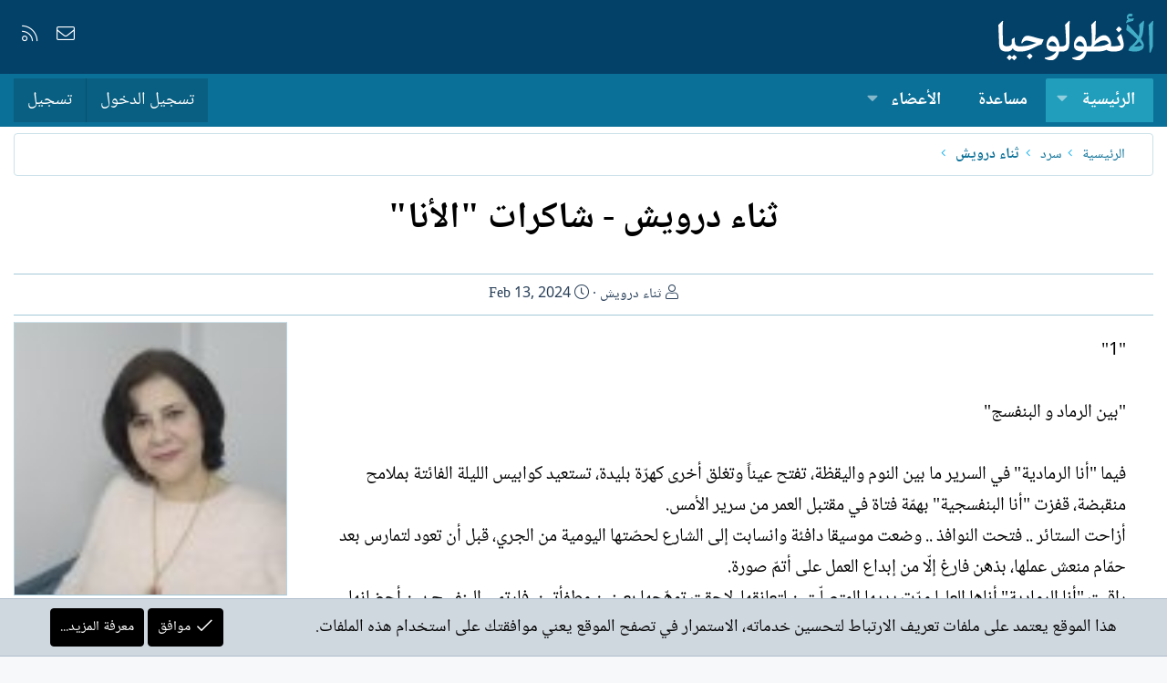

--- FILE ---
content_type: text/html; charset=utf-8
request_url: https://alantologia.com/blogs/74793/
body_size: 11929
content:
<!DOCTYPE html>
<html id="XF" lang="ar-AR" dir="RTL"
	data-app="public"
	data-template="xa_ubs_blog_entry_view"
	data-container-key="ubsCategory-50"
	data-content-key=""
	data-logged-in="false"
	data-cookie-prefix="xf_"
	data-csrf="1768808108,e289ba72fea6acab83680f93306b3576"
	class="has-no-js template-xa_ubs_blog_entry_view XenBase layout-default style-light sidebar-right   xb-toggle-default xb-sidebar-show"
	>
<head>
	
		<link rel="amphtml" href="https://alantologia.com/blogs/74793/?amp=1">
	

	<meta charset="utf-8" />
	<meta http-equiv="X-UA-Compatible" content="IE=Edge" />
	<meta name="viewport" content="width=device-width, initial-scale=1, viewport-fit=cover">

	
	
	

	<title>ثناء درويش   -   شاكرات &quot;الأنا&quot; | الأنطولوجيا</title>

	<link rel="manifest" href="/webmanifest.php">
	
		<meta name="theme-color" content="#034169" />
	

	<meta name="apple-mobile-web-app-title" content="الأنطولوجيا">
	

	
		
		<meta name="description" content="&quot;1&quot;

&quot;بين الرماد و البنفسج&quot;

فيما &quot;أنا الرمادية&quot; في السرير ما بين النوم واليقظة، تفتح عيناً وتغلق أخرى كهرّة بليدة، تستعيد كوابيس الليلة الفائتة بملامح..." />
		<meta property="og:description" content="&quot;1&quot;

&quot;بين الرماد و البنفسج&quot;

فيما &quot;أنا الرمادية&quot; في السرير ما بين النوم واليقظة، تفتح عيناً وتغلق أخرى كهرّة بليدة، تستعيد كوابيس الليلة الفائتة بملامح منقبضة، قفزت &quot;أنا البنفسجية&quot; بهمّة فتاة في مقتبل العمر من سرير الأمس.
 أزاحت الستائر .. فتحت..." />
		<meta property="twitter:description" content="&quot;1&quot;

&quot;بين الرماد و البنفسج&quot;

فيما &quot;أنا الرمادية&quot; في السرير ما بين النوم واليقظة، تفتح عيناً وتغلق أخرى كهرّة بليدة، تستعيد كوابيس الليلة الفائتة بملامح منقبضة، قفزت &quot;أنا البنفسجية&quot; بهمّة فتاة في..." />
	
	
		<meta property="og:type" content="article" />
	
		<meta property="og:url" content="https://alantologia.com/blogs/74793/" />
	
		<link rel="canonical" href="https://alantologia.com/blogs/74793/" />
	
		
		<meta property="og:image" content="https://alantologia.com/blogs/blog/6116/cover-image" />
		<meta property="twitter:image" content="https://alantologia.com/blogs/blog/6116/cover-image" />
		<meta property="twitter:card" content="summary_large_image" />
	
	
		
<script>document.documentElement.className+=' has-no-fa-brands';</script>

	

	
		
	
	
	<meta property="og:site_name" content="الأنطولوجيا" />


	
	
	
		
	
	
	
		<meta property="og:title" content="ثناء درويش   -   شاكرات &quot;الأنا&quot;" />
		<meta property="twitter:title" content="ثناء درويش   -   شاكرات &quot;الأنا&quot;" />
	


	
	
	
	

	
	

	
	
	

	



	




	<link rel="stylesheet" href="/css.php?css=public%3Anormalize.css%2Cpublic%3Afa.css%2Cpublic%3Acore.less%2Cpublic%3Aapp.less&amp;s=54&amp;l=8&amp;d=1712283566&amp;k=3dc571178419e5d1ee7eb2a17b3c97ee96fc6d03" />

	<link rel="stylesheet" href="/css.php?css=public%3Alightbox.less%2Cpublic%3Anotices.less%2Cpublic%3Ashare_controls.less%2Cpublic%3Axa_ubs.less%2Cpublic%3Axb.less%2Cpublic%3Aextra.less&amp;s=54&amp;l=8&amp;d=1712283566&amp;k=71596d8c14e0805f4df2beb0e06a19106500fd3f" />

	
		<script src="/js/xf/preamble.min.js?_v=1e0f0b79"></script>
	


	
	
	




<script class="js-klEditorTemplates" type="application/json">
	[]
</script>
</head>
<body data-template="xa_ubs_blog_entry_view">

<div class="p-pageWrapper" id="top">

<div class="p-pageWrapper--helper"></div>



<div class="xb-page-wrapper xb-canvas-menuActive">
	
	
	<div class="xb-page-wrapper--helper"></div>
	
	


<header class="p-header" id="header">
	<div class="p-header-inner">
		<div class="p-header-content">

			<div class="p-header-logo p-header-logo--image">
				<a href="https://alantologia.com">
						
					<img src="/styles/imag/logo.svg" srcset="" alt="الأنطولوجيا"
						width="170" height="50" />
					
				</a>
			</div>

			
			
			
				
	

	
	
	<div class="shareButtons shareButtons--iconic">
		

			

			
			
			
			
			

			
			
			
			
			
						
			
			
			
			
			
						
			
						
			
			
			
					
			
				
			
				<a class="shareButtons-button shareButtons-button--email" href="/misc/contact" data-xf-click="overlay">
					<i></i>
					<span>إتصل بنا</span>
				</a>
			

			
				<a class="shareButtons-button shareButtons-button--rss" href="/node/-/index.rss" target="_blank" rel="noopener">
					<i></i>
					<span>RSS</span>
				</a>
			
			
		
	</div>

			
			
		</div>
	</div>
</header>

		

<div class="xb-content-wrapper">
	<div class="navigation-helper"></div>




	<div class="p-navSticky p-navSticky--primary" data-xf-init="sticky-header">
		
	<div class="p-nav--wrapper">
	<nav class="p-nav">
		<div class="p-nav-inner">
			<button type="button" class="button--plain p-nav-menuTrigger button" data-xf-click="off-canvas" data-menu=".js-headerOffCanvasMenu" tabindex="0" aria-label="قائمة"><span class="button-text">
				<i aria-hidden="true"></i>
			</span></button>

			<div class="p-nav-smallLogo">
				<a href="https://alantologia.com">
							
					<img src="/styles/imag/logo.svg" srcset="" alt="الأنطولوجيا"
						width="170" height="50" />
					
					
				</a>
			</div>

			<div class="p-nav-scroller hScroller" data-xf-init="h-scroller" data-auto-scroll=".p-navEl.is-selected">
				<div class="hScroller-scroll">
					<ul class="p-nav-list js-offCanvasNavSource">
					
						<li class="navxa_ubs">
							
	<div class="p-navEl is-selected" data-has-children="true">
		

			
	
	<a href="/"
		class="p-navEl-link p-navEl-link--splitMenu "
		
		
		data-nav-id="xa_ubs">الرئيسية</a>


			<a data-xf-key="1"
				data-xf-click="menu"
				data-menu-pos-ref="< .p-navEl"
				class="p-navEl-splitTrigger"
				role="button"
				tabindex="0"
				aria-label="التبديل موسع"
				aria-expanded="false"
				aria-haspopup="true"></a>

		
		
			<div class="menu menu--structural" data-menu="menu" aria-hidden="true">
				<div class="menu-content">
					
						
	
	
	<a href="/whats-new/ubs-blog-entries/"
		class="menu-linkRow u-indentDepth0 js-offCanvasCopy "
		 rel="nofollow"
		
		data-nav-id="xa_ubsNewBlogEntries">نصوص جديدة</a>

	

					
						
	
	
	<a href="/whats-new/ubs-comments/"
		class="menu-linkRow u-indentDepth0 js-offCanvasCopy "
		 rel="nofollow"
		
		data-nav-id="xa_ubsNewComments">تعليقات جديدة</a>

	

					
						
	
	
	<a href="/blogs/blog/"
		class="menu-linkRow u-indentDepth0 js-offCanvasCopy "
		
		
		data-nav-id="xa_ubsBlogList">قائمة الملفات</a>

	

					
						
	
	
	<a href="https://alantologia.com/blogs/blog/?featured=1" class="menu-linkRow u-indentDepth0 js-offCanvasCopy " data-nav-id="featured_blogs">ملفات مميزة</a>

	

					
				</div>
			</div>
		
	</div>

						</li>
					
						<li class="navforums">
							
	<div class="p-navEl " >
		

			
	
	<a href="/node/"
		class="p-navEl-link "
		
		data-xf-key="2"
		data-nav-id="forums">مساعدة</a>


			

		
		
	</div>

						</li>
					
						<li class="navnew_members">
							
	<div class="p-navEl " data-has-children="true">
		

			
	
	<a href="https://alantologia.com/pages/members/" class="p-navEl-link p-navEl-link--splitMenu " data-nav-id="new_members">الأعضاء</a>


			<a data-xf-key="3"
				data-xf-click="menu"
				data-menu-pos-ref="< .p-navEl"
				class="p-navEl-splitTrigger"
				role="button"
				tabindex="0"
				aria-label="التبديل موسع"
				aria-expanded="false"
				aria-haspopup="true"></a>

		
		
			<div class="menu menu--structural" data-menu="menu" aria-hidden="true">
				<div class="menu-content">
					
						
	
	
	<a href="/online/"
		class="menu-linkRow u-indentDepth0 js-offCanvasCopy "
		
		
		data-nav-id="currentVisitors">الزوار الحاليين</a>

	

					
				</div>
			</div>
		
	</div>

						</li>
					
					</ul>
				</div>
			</div>

			
			
			<div class="p-nav-opposite">
				<div class="p-navgroup p-account p-navgroup--guest">
					
						<a href="/login/" class="p-navgroup-link p-navgroup-link--textual p-navgroup-link--logIn"
							data-xf-click="overlay" data-follow-redirects="on">
							<span class="p-navgroup-linkText">تسجيل الدخول</span>
						</a>
						
							<a href="/register/" class="p-navgroup-link p-navgroup-link--textual p-navgroup-link--register"
								data-xf-click="overlay" data-follow-redirects="on">
								<span class="p-navgroup-linkText">تسجيل</span>
							</a>
						
					
					
					
				</div>

				<div class="p-navgroup p-discovery p-discovery--noSearch">
					<a href="/whats-new/"
						class="p-navgroup-link p-navgroup-link--iconic p-navgroup-link--whatsnew"
						aria-label="ما الجديد"
						title="ما الجديد">
						<i aria-hidden="true"></i>
						<span class="p-navgroup-linkText">ما الجديد</span>
					</a>

					
				</div>
			</div>
				

		</div>
	</nav>
	</div>

	</div>
	
	
		<div class="p-sectionLinks--wrapper">
		<div class="p-sectionLinks">
			<div class="p-sectionLinks-inner">
				<div class="hScroller" data-xf-init="h-scroller">
				<div class="hScroller-scroll">
					<ul class="p-sectionLinks-list">
					
						<li>
							
	<div class="p-navEl " >
		

			
	
	<a href="/whats-new/ubs-blog-entries/"
		class="p-navEl-link "
		 rel="nofollow"
		data-xf-key="alt+1"
		data-nav-id="xa_ubsNewBlogEntries">نصوص جديدة</a>


			

		
		
	</div>

						</li>
					
						<li>
							
	<div class="p-navEl " >
		

			
	
	<a href="/whats-new/ubs-comments/"
		class="p-navEl-link "
		 rel="nofollow"
		data-xf-key="alt+2"
		data-nav-id="xa_ubsNewComments">تعليقات جديدة</a>


			

		
		
	</div>

						</li>
					
						<li>
							
	<div class="p-navEl " >
		

			
	
	<a href="/blogs/blog/"
		class="p-navEl-link "
		
		data-xf-key="alt+3"
		data-nav-id="xa_ubsBlogList">قائمة الملفات</a>


			

		
		
	</div>

						</li>
					
						<li>
							
	<div class="p-navEl " >
		

			
	
	<a href="https://alantologia.com/blogs/blog/?featured=1" class="p-navEl-link " data-xf-key="alt+4" data-nav-id="featured_blogs">ملفات مميزة</a>


			

		
		
	</div>

						</li>
					
					</ul>
				</div>
				</div>
			<div class="p-sectionLinks-right">
				
				
			</div>
			</div>
		</div>
		</div>
	



<div class="offCanvasMenu offCanvasMenu--nav js-headerOffCanvasMenu" data-menu="menu" aria-hidden="true" data-ocm-builder="navigation">
	<div class="offCanvasMenu-backdrop" data-menu-close="true"></div>
	<div class="offCanvasMenu-content">
		<div class="offCanvasMenu-content--inner">
		
		<div class="offCanvasMenu-header">
			قائمة
			<a class="offCanvasMenu-closer" data-menu-close="true" role="button" tabindex="0" aria-label="إغلاق"></a>
		</div>
		
			<div class="p-offCanvasRegisterLink">
				<div class="offCanvasMenu-linkHolder">
					<a href="/login/" class="offCanvasMenu-link" data-xf-click="overlay" data-menu-close="true">
						تسجيل الدخول
					</a>
				</div>
				<hr class="offCanvasMenu-separator" />
				
					<div class="offCanvasMenu-linkHolder">
						<a href="/register/" class="offCanvasMenu-link" data-xf-click="overlay" data-menu-close="true">
							تسجيل
						</a>
					</div>
					<hr class="offCanvasMenu-separator" />
				
			</div>
		
		<div class="offCanvasMenu-subHeader">التنقل</div>
		<div class="js-offCanvasNavTarget"></div>
		<div class="offCanvasMenu-installBanner js-installPromptContainer" style="display: none;" data-xf-init="install-prompt">
			<div class="offCanvasMenu-installBanner-header">تثبيت التطبيق</div>
			<button type="button" class="js-installPromptButton button"><span class="button-text">تثبيت</span></button>
		</div>

			<div class="offCanvasMenu-subHeader">خيارات إضافية</div>
					
			
			
				
					<div class="offCanvasMenu-linkHolder">
						<a href="/misc/contact" class="offCanvasMenu-link" data-menu-close="true" data-nav-id="contactUs" data-xf-click="overlay">إتصل بنا</a>
					</div>
				
			
			<div class="offCanvasMenu-linkHolder">
				<a class="offCanvasMenu-link" data-menu-close="true" data-nav-id="closeMenu" role="button" tabindex="0" aria-label="إغلاق">إغلاق قائمة</a>
			</div>
			
		</div>

	</div>
</div>

	
	
<div class="p-body">
	<div class="p-body-inner">
		
		<!--XF:EXTRA_OUTPUT-->

		

		

		 
		
		
	
		<div class="p-breadcrumbs--parent ">
		<ul class="p-breadcrumbs "
			itemscope itemtype="https://schema.org/BreadcrumbList">
		
			

			
			

			
				
				
	<li itemprop="itemListElement" itemscope itemtype="https://schema.org/ListItem">
		<a href="/" itemprop="item">
			<span itemprop="name">الرئيسية</span>
		</a>
		<meta itemprop="position" content="1" />
	</li>

			
			
				
				
	<li itemprop="itemListElement" itemscope itemtype="https://schema.org/ListItem">
		<a href="/blogs/categories/50/" itemprop="item">
			<span itemprop="name">سرد</span>
		</a>
		<meta itemprop="position" content="2" />
	</li>

			
				
				
	<li itemprop="itemListElement" itemscope itemtype="https://schema.org/ListItem">
		<a href="/blogs/blog/6116/" itemprop="item">
			<span itemprop="name">ثناء درويش</span>
		</a>
		<meta itemprop="position" content="3" />
	</li>

			

		
		</ul>
		
		</div>
	

		
		

		
	<noscript><div class="blockMessage blockMessage--important blockMessage--iconic u-noJsOnly">تم تعطيل الجافا سكربت. للحصول على تجربة أفضل، الرجاء تمكين الجافا سكربت في المتصفح الخاص بك قبل المتابعة.</div></noscript>

		
	<div class="blockMessage blockMessage--important blockMessage--iconic js-browserWarning" style="display: none">أنت تستخدم أحد المتصفحات القديمة. قد لا يتم عرض هذا الموقع أو المواقع الأخرى بشكل صحيح.<br />يجب عليك ترقية متصفحك أو استخدام <a href="https://www.google.com/chrome/" target="_blank" rel="noopener">أحد المتصفحات البديلة</a>.</div>


		
		 
			
		
			<div class="p-body-header">
				
		<div class="contentRow contentRow--hideFigureNarrow">
			<div class="contentRow-main">
				<div class="p-title">
					<h1 class="p-title-value">
						
							
							ثناء درويش   -   شاكرات &quot;الأنا&quot;
						
					</h1>
				</div>
				
					<div class="p-description">
						
							<ul class="listInline listInline--bullet">
								<li>
									<i class="fa--xf fal fa-user" aria-hidden="true" title="الكاتب"></i>
									<span class="u-srOnly">الكاتب</span>
									<a href="/blogs/blog/6116/" class="u-concealed">ثناء درويش</a>
								</li>
								
								<li>
									<i class="fa--xf fal fa-clock" aria-hidden="true" title="تاريخ الإنشاء"></i>
									<span class="u-srOnly">تاريخ الإنشاء</span>

									<a href="/blogs/74793/" class="u-concealed"><time  class="u-dt" dir="auto" datetime="2024-02-13T15:21:30+0000" data-time="1707837690" data-date-string="Feb 13, 2024" data-time-string="3:21 مساء" title="Feb 13, 2024 في 3:21 مساء">Feb 13, 2024</time></a>
								</li>
								
																
								
							</ul>
						
					</div>
				

				

	

			</div>
		</div>
	
			</div>
		
		
		

		<div class="p-body-main p-body-main--withSidebar ">
			
			<div class="p-body-contentCol"></div>
			
				<div class="p-body-sidebarCol"></div>
			

			

			<div class="p-body-content">
				
				
				
					
						
				
				<div class="p-body-pageContent">








	

	



	

	




	



	





	




	
	
	
		
	
	
	


	
	
		
	
	
	


	
	
		
	
	
	


	
	
		
	
	
	


	
	
		
	
	
	


	







	
		
		



		
			<script class="js-extraPhrases" type="application/json">
			{
				"lightbox_close": "إغلاق",
				"lightbox_next": "التالي",
				"lightbox_previous": "السابق",
				"lightbox_error": "لا يمكن تحميل المحتوى المطلوب. يرجى المحاولة مرة أخرى في وقت لاحق.",
				"lightbox_start_slideshow": "بدء عرض الشرائح",
				"lightbox_stop_slideshow": "إيقاف عرض الشرائح",
				"lightbox_full_screen": "ملء الشاشة",
				"lightbox_thumbnails": "المصغرات",
				"lightbox_download": "تحميل",
				"lightbox_share": "شارك",
				"lightbox_zoom": "تكبير",
				"lightbox_new_window": "نافذة جديدة",
				"lightbox_toggle_sidebar": "تبديل الشريط الجانبي"
			}
			</script>
		
		
	


<div class="block">
	

	

	
	
	<div class="block-container">
		<div class="block-body lbContainer js-blogEntryBody"
			data-xf-init="lightbox"
			data-lb-id="blog-entry-74793"
			data-lb-caption-desc="ثناء درويش &middot; Feb 13, 2024 في 3:21 مساء"
			id="js-blogEntryBody-74793">

			<div class="blogEntryBody">
				<article class="blogEntryBody-main js-lbContainer">
					
						

	

					

					
						

						<div class="bbWrapper">&quot;1&quot;<br />
<br />
&quot;بين الرماد و البنفسج&quot;<br />
<br />
فيما &quot;أنا الرمادية&quot; في السرير ما بين النوم واليقظة، تفتح عيناً وتغلق أخرى كهرّة بليدة، تستعيد كوابيس الليلة الفائتة بملامح منقبضة، قفزت &quot;أنا البنفسجية&quot; بهمّة فتاة في مقتبل العمر من سرير الأمس.<br />
 أزاحت الستائر .. فتحت النوافذ .. وضعت موسيقا دافئة وانسابت إلى الشارع لحصّتها اليومية من الجري، قبل أن تعود لتمارس بعد حمّام منعش عملها، بذهن فارغ إلّا من إبداع العمل على أتمّ صورة.<br />
راقبت &quot;أنا الرمادية&quot; أناها العليا مدّت يديها المتصلّبتين لتعانقها، لاحقت توهّجها بعينين مطفأتين، فارتمى البنفسج بين أحضانها، وسرى رويداً في برودة دمها فوهبها طاقة النهوض.<br />
انزاح الرماد شيئاً فشيئاً وافترّ ثغر بأمل محتمل.<br />
<br />
&quot;2&quot;<br />
<br />
&quot;الزهرية&quot;<br />
<br />
إنه الربيع.. هلليلوياااا<br />
هتفت &quot;أنا الزهرية&quot; بصوتها الناعم، ومضت تتقافز وضفيرتيها بخفّة إلى الحقول .<br />
لاحقت الفراشات، وجمعت أضمومة من الورود البريّة ثمّ نثرتها عاليا وعيناها تشعّان بسعادة لا يعرفها إلا الأطفال.<br />
كانت قد أمضت الشتاء كيربوع في سبات شتائي، غافلة عما يدور من حوارات لا تنتهي بين &quot;الرمادية&quot; و&quot;البنفسجية&quot;.. وحين سرى الدفء في الكون وداعبت وجهها نسمة هفهفت من النافذة المفتوحة أحسّت بقيامة الربيع في دمها وقلبها .<br />
نظرت مزهوّة للمرآة منتشية بلونها المتفرّد، الذي لا تحتاج معه لزينة وإضافات وأفلتت من يدي &quot;الخضراء&quot; تعانقانها بإعجاب.<br />
&quot;الزهرية&quot;.. لا تعرف أن في الدنيا شرّاً و أذى.. وجهلها نعمة.<br />
وحين تقول لها إحدى أخواتها غداً تكبرين وتبهتين، لا تفهم من ثرثرتها إلّا حكمة العجائز المفسدة لكلّ متعة.<br />
لا ترحل أيها الربيع .. ف&quot;الزهريّة&quot; مربوطة بك بحبل سريّ لا ينفكّ أبداً.<br />
<br />
&quot;3&quot;<br />
<br />
&quot;الخضراء&quot;<br />
<br />
كأنها خط استواء، انبسطت &quot;الأنا الخضراء&quot; على امتداد القلب تنبض محبة وتتدفّق خصباً، تعلو لثلاثٍ فوقها حيناً وتنحني لثلاث تحتها حينا أخرى.<br />
تهامست الحمراء والبرتقالية عن أسرارها الخفيّة، وشبابها الدائم، تحنّ لمقامها تستوي على عرشها وحاولن جذبها فترفّعت عن طعام وشراب الأولى وجنس الثانية، وبثّت طاقتها لترقى بهما إلى مصافها.. وكلّ في فلك يسبحون.<br />
الضفيرة الشمسيّة القريبة من نعيم القلب، منشغلة بشعشعان حضورها تعزّز ثقتها بنفسها والوجود صارفة السموم المعطّلة لسريان الحياة، تسبّح الحياة على حظها الأوفر من جيرة الرضا.<br />
زرقاء الحنجرة والعين الثالثة والأنا البنفسجية، كلّها تقرّ بمركزية القلب وأناه .. مهبط الوحي وبيت الله و جنّة عدنه. ورغم أنها تعلوها إلّا أنها إليها ترجع في كلّ أمر لتحكم بالحب ايّ اضطراب.<br />
<br />
سلام على الخضراء في العالمين.. ما رفّ هدب.</div>
					

					
						

	

					

					

					

					
						
					

					

					

					<div class="reactionsBar js-reactionsList ">
						
					</div>

					<div class="js-historyTarget toggleTarget" data-href="trigger-href"></div>
				</article>
			</div>
		</div>
	</div>
</div>






	<div class="block">
		<div class="blockMessage blockMessage--none">
			
				

	
		


	


		<div class="shareButtons shareButtons--iconic" data-xf-init="share-buttons" data-page-url="" data-page-title="" data-page-desc="" data-page-image="">
			
				<span class="shareButtons-label">شارك:</span>
			

			<div class="shareButtons-buttons">
				
					
						<a class="shareButtons-button shareButtons-button--brand shareButtons-button--facebook" data-href="https://www.facebook.com/sharer.php?u={url}">
							<i aria-hidden="true"></i>
							<span>فيسبوك</span>
						</a>
					

					

					
						<a class="shareButtons-button shareButtons-button--brand shareButtons-button--reddit" data-href="https://reddit.com/submit?url={url}&amp;title={title}">
							<i aria-hidden="true"></i>
							<span>Reddit</span>
						</a>
					

					
						<a class="shareButtons-button shareButtons-button--brand shareButtons-button--pinterest" data-href="https://pinterest.com/pin/create/bookmarklet/?url={url}&amp;description={title}&amp;media={image}">
							<i aria-hidden="true"></i>
							<span>Pinterest</span>
						</a>
					

					
						<a class="shareButtons-button shareButtons-button--brand shareButtons-button--tumblr" data-href="https://www.tumblr.com/widgets/share/tool?canonicalUrl={url}&amp;title={title}">
							<i aria-hidden="true"></i>
							<span>Tumblr</span>
						</a>
					

					
						<a class="shareButtons-button shareButtons-button--brand shareButtons-button--whatsApp" data-href="https://api.whatsapp.com/send?text={title}&nbsp;{url}">
							<i aria-hidden="true"></i>
							<span>WhatsApp</span>
						</a>
					

					
						<a class="shareButtons-button shareButtons-button--email" data-href="mailto:?subject={title}&amp;body={url}">
							<i aria-hidden="true"></i>
							<span>البريد الإلكتروني</span>
						</a>
					

					
						<a class="shareButtons-button shareButtons-button--share is-hidden"
							data-xf-init="web-share"
							data-title="" data-text="" data-url=""
							data-hide=".shareButtons-button:not(.shareButtons-button--share)">

							<i aria-hidden="true"></i>
							<span>شارك</span>
						</a>
					

					
						<a class="shareButtons-button shareButtons-button--link is-hidden" data-clipboard="{url}">
							<i aria-hidden="true"></i>
							<span>الرابط</span>
						</a>
					
				
			</div>
		</div>
	


				
			
		</div>
	</div>	









	<div class="columnContainer"
		data-xf-init="lightbox"
		data-lb-id="blog-entry-74793"
		data-lb-universal="0">

		<span class="u-anchorTarget" id="comments"></span>		
		
		<div class="columnContainer-comments">
			
	

	<div class="block block--messages"
		data-xf-init=""
		data-type="ubs_comment"
		data-href="/inline-mod/">

		
	


		<div class="block-outer"></div>

		<div class="block-container"
			data-xf-init="select-to-quote"
			data-message-selector=".js-comment">

			<h3 class="block-header">تعليقات</h3>
			<div class="block-body js-replyNewCommentContainer">
				
					<div class="blockMessage js-replyNoMessages">لا توجد تعليقات.</div>
				
			</div>
		</div>

		<div class="block-outer block-outer--after">
			
			
		</div>

		
	

	</div>

	
	
	


		</div>
	</div>	




















	




</div>
				
				
			</div>

			
				<div class="p-sidebarWrapper">
					
				<div class="p-body-sidebar">
					
					
					
					
						<div class="block">
		<div class="block-container">
		       <div class="article-figure">
			
				<a href="/blogs/74793/">
					<div class='ubsThumbnail ubsThumbnail--blog'>
			<img class='ubsThumbnail-image' src='/data/attachments/26/26524-db7a7ab341c93f106cf658d2046b3ae0.jpg' alt='ثناء درويش' />
			<span class='ubsThumbnail-icon'></span>
			</div>
				</a>				
			
		    </div>	
		</div>	
		
	</div>
					
						<div class="block">
		<div class="block-container">
			<h3 class="block-minorHeader">هذا النص</h3>
			<div class="block-body block-row block-row--minor">
				<dl class="pairs pairs--justified">
					<dt>ملف</dt>
					<dd><a href="/blogs/blog/6116/" >ثناء درويش</a></dd>
				</dl>
				
					<dl class="pairs pairs--justified">
						<dt>المشاهدات</dt>
						<dd>643</dd>
					</dl>
				
				
				
				
					<dl class="pairs pairs--justified">
						<dt>آخر تحديث</dt>
						<dd><time  class="u-dt" dir="auto" datetime="2024-02-13T15:21:30+0000" data-time="1707837690" data-date-string="Feb 13, 2024" data-time-string="3:21 مساء" title="Feb 13, 2024 في 3:21 مساء">Feb 13, 2024</time></dd>
					</dl>
				
								
				

				
			</div>
		</div>
	</div>
					
						<div class="block">
			<div class="block-container">
				<h3 class="block-minorHeader"><a href="/blogs/categories/50/">نصوص في : سرد</a></h3>
				<div class="block-body block-row">
					<ul class="blogEntrySidebarList">
					
						<li>
							
		<div class="contentRow">
		<div class="contentRow-figure">
				
					<a href="/blogs/90668/">
						<div class='ubsThumbnail ubsThumbnail--blog'>
			<img class='ubsThumbnail-image' src='/data/attachments/19/19001-f90a4887f5460603a98adb3d3bc63275.jpg' alt='محمود حمدون' />
			<span class='ubsThumbnail-icon'></span>
			</div>
					</a>
				
		</div>
		<div class="contentRow-main contentRow-main--close">
			
				<div class="contentRow-blogTitle">
					<a href="/blogs/blog/8372/">محمود حمدون</a>
				</div>
			
		
		<div class="contentRow-blogEntryTitle">
			<a href="/blogs/90668/">محمود حمدون    -     كبشة من رحيق الحياة</a>
        </div>
		</div>
	</div>


						</li>
					
						<li>
							
		<div class="contentRow">
		<div class="contentRow-figure">
				
					<a href="/blogs/90640/">
						<div class='ubsThumbnail ubsThumbnail--blog'>
			<img class='ubsThumbnail-image' src='/data/attachments/12/12895-b0994f3ccf44f44f6aed3fb4ea4de9dd.jpg' alt='عبدالجبار الحمدي' />
			<span class='ubsThumbnail-icon'></span>
			</div>
					</a>
				
		</div>
		<div class="contentRow-main contentRow-main--close">
			
				<div class="contentRow-blogTitle">
					<a href="/blogs/blog/6168/">عبدالجبار الحمدي</a>
				</div>
			
		
		<div class="contentRow-blogEntryTitle">
			<a href="/blogs/90640/">عبدالجبار الحمدي   -     الحقيقة العمياء..</a>
        </div>
		</div>
	</div>


						</li>
					
						<li>
							
		<div class="contentRow">
		<div class="contentRow-figure">
				
					<a href="/blogs/90591/">
						<div class='ubsThumbnail ubsThumbnail--blog'>
			<img class='ubsThumbnail-image' src='/data/attachments/23/23124-a248dc51b4a48ea882a642ea3bd281d1.jpg' alt='أحمد عبدالله إسماعيل' />
			<span class='ubsThumbnail-icon'></span>
			</div>
					</a>
				
		</div>
		<div class="contentRow-main contentRow-main--close">
			
				<div class="contentRow-blogTitle">
					<a href="/blogs/blog/8536/">أحمد عبدالله إسماعيل</a>
				</div>
			
		
		<div class="contentRow-blogEntryTitle">
			<a href="/blogs/90591/">أحمد عبدالله إسماعيل    -     دم كريستين  ...</a>
        </div>
		</div>
	</div>


						</li>
					
						<li>
							
		<div class="contentRow">
		<div class="contentRow-figure">
				
					<a href="/blogs/90580/">
						<div class='ubsThumbnail ubsThumbnail--blog'>
			<img class='ubsThumbnail-image' src='/data/attachments/13/13489-19d81e227246cba88a4c0082831727f7.jpg' alt='نزار سرطاوي' />
			<span class='ubsThumbnail-icon'></span>
			</div>
					</a>
				
		</div>
		<div class="contentRow-main contentRow-main--close">
			
				<div class="contentRow-blogTitle">
					<a href="/blogs/blog/6541/">نزار سرطاوي</a>
				</div>
			
		
		<div class="contentRow-blogEntryTitle">
			<a href="/blogs/90580/">القبر - غي دي موباسان - ترجمة نزار سرطاوي</a>
        </div>
		</div>
	</div>


						</li>
					
						<li>
							
		<div class="contentRow">
		<div class="contentRow-figure">
				
					<a href="/blogs/90569/">
						<div class='ubsThumbnail ubsThumbnail--blog'>
			<img class='ubsThumbnail-image' src='/data/attachments/23/23124-a248dc51b4a48ea882a642ea3bd281d1.jpg' alt='أحمد عبدالله إسماعيل' />
			<span class='ubsThumbnail-icon'></span>
			</div>
					</a>
				
		</div>
		<div class="contentRow-main contentRow-main--close">
			
				<div class="contentRow-blogTitle">
					<a href="/blogs/blog/8536/">أحمد عبدالله إسماعيل</a>
				</div>
			
		
		<div class="contentRow-blogEntryTitle">
			<a href="/blogs/90569/">أحمد عبدالله إسماعيل     -   ملامح باهتة...</a>
        </div>
		</div>
	</div>


						</li>
					
					</ul>
				</div>
			</div>
		</div>
					
						<div class="block">
			<div class="block-container">
				
					<h3 class="block-minorHeader">شارك هذا النص</h3>
					
						<div class="block-body block-row block-row--separated">
							
								

	
		


		<div class="shareButtons shareButtons--iconic" data-xf-init="share-buttons" data-page-url="" data-page-title="" data-page-desc="" data-page-image="">
			

			<div class="shareButtons-buttons">
				
					
						<a class="shareButtons-button shareButtons-button--brand shareButtons-button--facebook" data-href="https://www.facebook.com/sharer.php?u={url}">
							<i aria-hidden="true"></i>
							<span>فيسبوك</span>
						</a>
					

					

					
						<a class="shareButtons-button shareButtons-button--brand shareButtons-button--reddit" data-href="https://reddit.com/submit?url={url}&amp;title={title}">
							<i aria-hidden="true"></i>
							<span>Reddit</span>
						</a>
					

					
						<a class="shareButtons-button shareButtons-button--brand shareButtons-button--pinterest" data-href="https://pinterest.com/pin/create/bookmarklet/?url={url}&amp;description={title}&amp;media={image}">
							<i aria-hidden="true"></i>
							<span>Pinterest</span>
						</a>
					

					
						<a class="shareButtons-button shareButtons-button--brand shareButtons-button--tumblr" data-href="https://www.tumblr.com/widgets/share/tool?canonicalUrl={url}&amp;title={title}">
							<i aria-hidden="true"></i>
							<span>Tumblr</span>
						</a>
					

					
						<a class="shareButtons-button shareButtons-button--brand shareButtons-button--whatsApp" data-href="https://api.whatsapp.com/send?text={title}&nbsp;{url}">
							<i aria-hidden="true"></i>
							<span>WhatsApp</span>
						</a>
					

					
						<a class="shareButtons-button shareButtons-button--email" data-href="mailto:?subject={title}&amp;body={url}">
							<i aria-hidden="true"></i>
							<span>البريد الإلكتروني</span>
						</a>
					

					
						<a class="shareButtons-button shareButtons-button--share is-hidden"
							data-xf-init="web-share"
							data-title="" data-text="" data-url=""
							data-hide=".shareButtons-button:not(.shareButtons-button--share)">

							<i aria-hidden="true"></i>
							<span>شارك</span>
						</a>
					

					
						<a class="shareButtons-button shareButtons-button--link is-hidden" data-clipboard="{url}">
							<i aria-hidden="true"></i>
							<span>الرابط</span>
						</a>
					
				
			</div>
		</div>
	

							
						</div>
					

				
			</div>
		</div>
					
					
					</div>
				</div>
			
		</div>

		
		
		
	
		<div class="p-breadcrumbs--parent p-breadcrumbs--bottom">
		<ul class="p-breadcrumbs p-breadcrumbs--bottom"
			itemscope itemtype="https://schema.org/BreadcrumbList">
		
			

			
			

			
				
				
	<li itemprop="itemListElement" itemscope itemtype="https://schema.org/ListItem">
		<a href="/" itemprop="item">
			<span itemprop="name">الرئيسية</span>
		</a>
		<meta itemprop="position" content="1" />
	</li>

			
			
				
				
	<li itemprop="itemListElement" itemscope itemtype="https://schema.org/ListItem">
		<a href="/blogs/categories/50/" itemprop="item">
			<span itemprop="name">سرد</span>
		</a>
		<meta itemprop="position" content="2" />
	</li>

			
				
				
	<li itemprop="itemListElement" itemscope itemtype="https://schema.org/ListItem">
		<a href="/blogs/blog/6116/" itemprop="item">
			<span itemprop="name">ثناء درويش</span>
		</a>
		<meta itemprop="position" content="3" />
	</li>

			

		
		</ul>
		
		</div>
	

		
		
		
	</div>
</div>

</div> <!-- closing xb-content-wrapper -->
<footer class="p-footer" id="footer">
	<div class="p-footer--container footer-stretched">

	
	
		
	<div class="p-footer-default">
	<div class="p-footer-inner">
		<div class="p-footer-row">	
			
				<div class="p-footer-row-main">
					<ul class="p-footer-linkList">
					
						
						
						
							<li class="p-linkList-changeWidth"><a class="pageWidthToggle  xb-toggle-default" data-xf-click="toggle" data-target="html" data-active-class="xb-toggle-default" data-xf-init="toggle-storage" data-storage-type="cookie" data-storage-expiry="31556926" data-storage-key="_xb-width">
								تغيير العرض
								</a></li>
						
						
						
							<li class="p-linkList-changeLanguage"><a href="/misc/language" data-xf-click="overlay"
								data-xf-init="tooltip" title="منتقي اللغة" rel="nofollow">
								Antologia</a></li>
						
					
					</ul>
				</div>
			
			<div class="p-footer-row-opposite">
				<ul class="p-footer-linkList">
					
					
						
							<li><a href="/misc/contact" data-xf-click="overlay">إتصل بنا</a></li>
						
					

					
						<li><a href="/help/terms/">الشروط والقوانين</a></li>
					

					
						<li><a href="/help/privacy-policy/">سياسة الخصوصية</a></li>
					

					
						<li><a href="/help/">مساعدة</a></li>
					

					
						<li><a href="https://alantologia.com">الرئيسية</a></li>
					

					
						<li>
	

	
	
	<div class="shareButtons shareButtons--iconic">
		

			

			
			
			
			
			

			
			
			
			
			
						
			
			
			
			
			
						
			
						
			
			
			
					
			
				
			
				<a class="shareButtons-button shareButtons-button--email" href="/misc/contact" data-xf-click="overlay">
					<i></i>
					<span>إتصل بنا</span>
				</a>
			

			
				<a class="shareButtons-button shareButtons-button--rss" href="/node/-/index.rss" target="_blank" rel="noopener">
					<i></i>
					<span>RSS</span>
				</a>
			
			
		
	</div>
</li>
						
					
				</ul>
			</div>
		</div>
		</div>
	</div>
	
	
	
		

		

		
	</div>
</footer>

</div> <!-- closing p-pageWrapper -->

	
</div> <!-- closing xb-pageWrapper -->
<div class="u-bottomFixer js-bottomFixTarget">
	
	
		
	
		
		
		

		<ul class="notices notices--bottom_fixer  js-notices"
			data-xf-init="notices"
			data-type="bottom_fixer"
			data-scroll-interval="6">

			
				
	<li class="notice js-notice notice--primary notice--cookie"
		data-notice-id="-1"
		data-delay-duration="0"
		data-display-duration="0"
		data-auto-dismiss="0"
		data-visibility="">

		
		<div class="notice-content">
			
			<div class="u-alignCenter">
	هذا الموقع يعتمد على ملفات تعريف الارتباط لتحسين خدماته، الاستمرار في تصفح الموقع يعني موافقتك على استخدام هذه الملفات.
</div>

<div class="u-inputSpacer u-alignCenter">
	<a href="/account/dismiss-notice" class="js-noticeDismiss button--notice button button--icon button--icon--confirm"><span class="button-text">موافق</span></a>
	<a href="/help/cookies" class="button--notice button"><span class="button-text">معرفة المزيد...</span></a>
</div>
		</div>
	</li>

			
		</ul>
	

	
</div>


	<div class="u-scrollButtons js-scrollButtons" data-trigger-type="up">
		<a href="#top" class="button--scroll button" data-xf-click="scroll-to"><span class="button-text"><i class="fa--xf fal fa-arrow-up" aria-hidden="true"></i><span class="u-srOnly">أعلى</span></span></a>
		
		
	</div>



	<script src="https://ajax.googleapis.com/ajax/libs/jquery/3.5.1/jquery.min.js"></script><script>window.jQuery || document.write('<script src="/js/vendor/jquery/jquery-3.5.1.min.js?_v=1e0f0b79"><\/script>')</script>
	<script src="/js/vendor/vendor-compiled.js?_v=1e0f0b79"></script>
	<script src="/js/xf/core-compiled.js?_v=1e0f0b79"></script>
	<script src="/js/xf/lightbox-compiled.js?_v=1e0f0b79"></script>
<script src="/js/sv/lazyimageloader/xf/lightbox.min.js?_v=1e0f0b79"></script>
<script src="/js/xf/notice.min.js?_v=1e0f0b79"></script>
<script>
var sb=$("div.shareButtons.shareButtons--iconic");if(sb.length){var o=new IntersectionObserver(function(a){a[0].isIntersecting&&($(".has-no-fa-brands").removeClass("has-no-fa-brands"),this.disconnect())},{rootMargin:"200px"});sb.each(function(){XF.isElementVisible($(this))&&$(".has-no-fa-brands").removeClass("has-no-fa-brands");o.observe($(this)[0])})};
</script>

	<script>
		jQuery.extend(true, XF.config, {
			// 
			userId: 0,
			enablePush: false,
			pushAppServerKey: '',
			url: {
				fullBase: 'https://alantologia.com/',
				basePath: '/',
				css: '/css.php?css=__SENTINEL__&s=54&l=8&d=1712283566',
				keepAlive: '/login/keep-alive'
			},
			cookie: {
				path: '/',
				domain: '',
				prefix: 'xf_',
				secure: true
			},
			cacheKey: 'b5ca5d506b40e2a96d6273400f2bdad2',
			csrf: '1768808108,e289ba72fea6acab83680f93306b3576',
			js: {"\/js\/xf\/lightbox-compiled.js?_v=1e0f0b79":true,"\/js\/sv\/lazyimageloader\/xf\/lightbox.min.js?_v=1e0f0b79":true,"\/js\/xf\/notice.min.js?_v=1e0f0b79":true},
			css: {"public:lightbox.less":true,"public:notices.less":true,"public:share_controls.less":true,"public:xa_ubs.less":true,"public:xb.less":true,"public:extra.less":true},
			time: {
				now: 1768808108,
				today: 1768780800,
				todayDow: 1,
				tomorrow: 1768867200,
				yesterday: 1768694400,
				week: 1768262400
			},
			borderSizeFeature: '3px',
			fontAwesomeWeight: 'l',
			enableRtnProtect: true,
			
			enableFormSubmitSticky: true,
			uploadMaxFilesize: 16777216,
			allowedVideoExtensions: ["m4v","mov","mp4","mp4v","mpeg","mpg","ogv","webm"],
			allowedAudioExtensions: ["mp3","ogg","wav"],
			shortcodeToEmoji: true,
			visitorCounts: {
				conversations_unread: '0',
				alerts_unviewed: '0',
				total_unread: '0',
				title_count: true,
				icon_indicator: true
			},
			jsState: {},
			publicMetadataLogoUrl: '',
			publicPushBadgeUrl: 'https://alantologia.com/styles/default/xenforo/bell.png'
		});

		jQuery.extend(XF.phrases, {
			// 
			date_x_at_time_y: "{date} في {time}",
			day_x_at_time_y:  "{day} في {time}",
			yesterday_at_x:   "الأمس في {time}",
			x_minutes_ago:    "منذ {minutes} دقيقة",
			one_minute_ago:   "منذ 1 دقيقة",
			a_moment_ago:     "منذ لحظة",
			today_at_x:       "اليوم في {time}",
			in_a_moment:      "في لحظة",
			in_a_minute:      "في دقيقة",
			in_x_minutes:     "في {minutes} دقائق",
			later_today_at_x: "في وقت لاحق اليوم في {time}",
			tomorrow_at_x:    "غدا في {time}",

			day0: "الأحد",
			day1: "الإثنين",
			day2: "الثلاثاء",
			day3: "الأربعاء",
			day4: "الخميس",
			day5: "الجمعة",
			day6: "السبت",

			dayShort0: "ح",
			dayShort1: "ن",
			dayShort2: "ث",
			dayShort3: "ر",
			dayShort4: "خ",
			dayShort5: "ج",
			dayShort6: "س",

			month0: "يناير",
			month1: "فبراير",
			month2: "مارس",
			month3: "أبريل",
			month4: "مايو",
			month5: "يونيو",
			month6: "يوليو",
			month7: "أغسطس",
			month8: "سبتمبر",
			month9: "أكتوبر",
			month10: "نوفمبر",
			month11: "ديسمبر",

			active_user_changed_reload_page: "قد تغير نشاط المستخدم. للتحديث أعد تحميل الصفحة.",
			server_did_not_respond_in_time_try_again: "الخادم لم يستجب في الوقت المناسب. يرجى المحاولة مرة أخرى.",
			oops_we_ran_into_some_problems: "عذراً! واجهنا بعض المشاكل.",
			oops_we_ran_into_some_problems_more_details_console: "عذراً! واجهنا بعض المشاكل. الرجاء المحاولة مرة أخرى لاحقاً. قد تكون المزيد من تفاصيل الخطأ في وحدة تحكم المتصفح.",
			file_too_large_to_upload: "الملف كبير جدا بحيث لا يمكن تحميله.",
			uploaded_file_is_too_large_for_server_to_process: "الملف الذي تم تحميله كبير جدا بحيث يتعذر على الخادم معالجته.",
			files_being_uploaded_are_you_sure: "لا تزال الملفات قيد التحميل. هل تريد بالتأكيد إرسال هذا النموذج؟",
			attach: "إرفاق صورة",
			rich_text_box: "مربع نص منسق",
			close: "إغلاق",
			link_copied_to_clipboard: "تم نسخ الرابط إلى الحافظة.",
			text_copied_to_clipboard: "تم نسخ النص إلى الحافظة.",
			loading: "جار التحميل...",
			you_have_exceeded_maximum_number_of_selectable_items: "لقد تجاوزت الحد الأقصى لعدد العناصر القابلة للتحديد.",

			processing: "معالجة",
			'processing...': "معالجة...",

			showing_x_of_y_items: "يتم عرض {count} من العناصر الـ {total}",
			showing_all_items: "عرض كافة العناصر",
			no_items_to_display: "لا توجد عناصر لعرضها",

			number_button_up: "زيادة",
			number_button_down: "تخفيض",

			push_enable_notification_title: "تم تمكين الإشعارات بنجاح على الأنطولوجيا",
			push_enable_notification_body: "شكرا لك لتمكين الإشعارات!"
		,
			"svStandardLib_time.day": "{count} day",
			"svStandardLib_time.days": "{count} يوم",
			"svStandardLib_time.hour": "{count} hour",
			"svStandardLib_time.hours": "{count} ساعة",
			"svStandardLib_time.minute": "{count} دقائق",
			"svStandardLib_time.minutes": "{count} دقائق",
			"svStandardLib_time.month": "{count} month",
			"svStandardLib_time.months": "{count} شهور",
			"svStandardLib_time.second": "{count} second",
			"svStandardLib_time.seconds": "{count} ثانية",
			"svStandardLib_time.week": "time.week",
			"svStandardLib_time.weeks": "{count} أسابيع",
			"svStandardLib_time.year": "{count} year",
			"svStandardLib_time.years": "{count} سنوات"

		});
	</script>

	<form style="display:none" hidden="hidden">
		<input type="text" name="_xfClientLoadTime" value="" id="_xfClientLoadTime" title="_xfClientLoadTime" tabindex="-1" />
	</form>

	









<!-- XenBase Version: 2.2.6 -->

	<script type="application/ld+json">
	{
		"@context": "https://schema.org",
		"@type": "CreativeWorkSeries",
		"@id": "https:\/\/alantologia.com\/blogs\/74793\/",
		"name": "ثناء درويش   -   شاكرات \"الأنا\"",
		"headline": "ثناء درويش   -   شاكرات \"الأنا\"",
		"alternativeHeadline": "ثناء درويش   -   شاكرات \"الأنا\"",
		"description": "\"1\"\n\n\"بين الرماد و البنفسج\"\n\nفيما \"أنا الرمادية\" في السرير ما بين النوم واليقظة، تفتح عيناً وتغلق أخرى كهرّة بليدة، تستعيد كوابيس الليلة الفائتة بملامح منقبضة، قفزت \"أنا البنفسجية\" بهمّة فتاة في مقتبل العمر من سرير الأمس.\n أزاحت الستائر .. فتحت...",
		
		"dateCreated": "2024-02-13T15:21:30+00:00",
		"dateModified": "2024-02-13T15:21:30+00:00",
		
		
		"author": {
			"@type": "Person",
			"name": "ثناء درويش"
		}
	}
	</script>



<script defer src="https://static.cloudflareinsights.com/beacon.min.js/vcd15cbe7772f49c399c6a5babf22c1241717689176015" integrity="sha512-ZpsOmlRQV6y907TI0dKBHq9Md29nnaEIPlkf84rnaERnq6zvWvPUqr2ft8M1aS28oN72PdrCzSjY4U6VaAw1EQ==" data-cf-beacon='{"version":"2024.11.0","token":"2e5e035568c246b283d4d1d99fe7a018","r":1,"server_timing":{"name":{"cfCacheStatus":true,"cfEdge":true,"cfExtPri":true,"cfL4":true,"cfOrigin":true,"cfSpeedBrain":true},"location_startswith":null}}' crossorigin="anonymous"></script>
</body>
</html>














			
